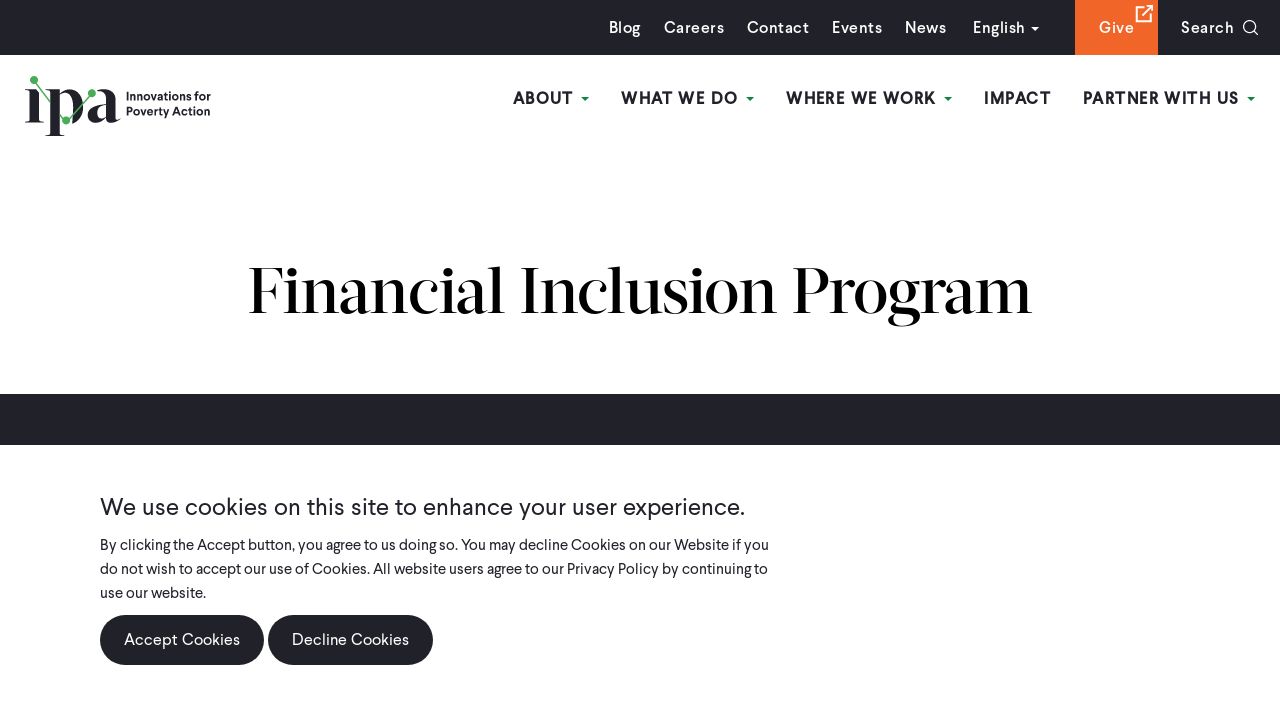

--- FILE ---
content_type: text/html; charset=UTF-8
request_url: https://poverty-action.org/taxonomy/term/2351
body_size: 13282
content:
<!DOCTYPE html>
<html lang="en" dir="ltr" prefix="content: http://purl.org/rss/1.0/modules/content/  dc: http://purl.org/dc/terms/  foaf: http://xmlns.com/foaf/0.1/  og: http://ogp.me/ns#  rdfs: http://www.w3.org/2000/01/rdf-schema#  schema: http://schema.org/  sioc: http://rdfs.org/sioc/ns#  sioct: http://rdfs.org/sioc/types#  skos: http://www.w3.org/2004/02/skos/core#  xsd: http://www.w3.org/2001/XMLSchema# ">
  <head>
    <meta charset="utf-8" />
<script src="https://giving.classy.org/embedded/api/sdk/js/55509" async></script>
<link rel="canonical" href="https://poverty-action.org/taxonomy/term/2351" />
<meta name="Generator" content="Drupal 10 (https://www.drupal.org)" />
<meta name="MobileOptimized" content="width" />
<meta name="HandheldFriendly" content="true" />
<meta name="viewport" content="width=device-width, initial-scale=1.0" />
<link rel="icon" href="/sites/default/files/ipa-favicon-144x144.ico" type="image/vnd.microsoft.icon" />
<link rel="alternate" type="application/rss+xml" title="Financial Inclusion Program" href="https://poverty-action.org/taxonomy/term/2351/feed" />

    <title>Financial Inclusion Program | IPA</title>
    <link rel="stylesheet" media="all" href="/themes/contrib/stable/css/core/components/progress.module.css?t7h6ko" />
<link rel="stylesheet" media="all" href="/themes/contrib/stable/css/core/components/ajax-progress.module.css?t7h6ko" />
<link rel="stylesheet" media="all" href="/themes/contrib/stable/css/system/components/align.module.css?t7h6ko" />
<link rel="stylesheet" media="all" href="/themes/contrib/stable/css/system/components/fieldgroup.module.css?t7h6ko" />
<link rel="stylesheet" media="all" href="/themes/contrib/stable/css/system/components/container-inline.module.css?t7h6ko" />
<link rel="stylesheet" media="all" href="/themes/contrib/stable/css/system/components/clearfix.module.css?t7h6ko" />
<link rel="stylesheet" media="all" href="/themes/contrib/stable/css/system/components/details.module.css?t7h6ko" />
<link rel="stylesheet" media="all" href="/themes/contrib/stable/css/system/components/hidden.module.css?t7h6ko" />
<link rel="stylesheet" media="all" href="/themes/contrib/stable/css/system/components/item-list.module.css?t7h6ko" />
<link rel="stylesheet" media="all" href="/themes/contrib/stable/css/system/components/js.module.css?t7h6ko" />
<link rel="stylesheet" media="all" href="/themes/contrib/stable/css/system/components/nowrap.module.css?t7h6ko" />
<link rel="stylesheet" media="all" href="/themes/contrib/stable/css/system/components/position-container.module.css?t7h6ko" />
<link rel="stylesheet" media="all" href="/themes/contrib/stable/css/system/components/reset-appearance.module.css?t7h6ko" />
<link rel="stylesheet" media="all" href="/themes/contrib/stable/css/system/components/resize.module.css?t7h6ko" />
<link rel="stylesheet" media="all" href="/themes/contrib/stable/css/system/components/system-status-counter.css?t7h6ko" />
<link rel="stylesheet" media="all" href="/themes/contrib/stable/css/system/components/system-status-report-counters.css?t7h6ko" />
<link rel="stylesheet" media="all" href="/themes/contrib/stable/css/system/components/system-status-report-general-info.css?t7h6ko" />
<link rel="stylesheet" media="all" href="/themes/contrib/stable/css/system/components/tablesort.module.css?t7h6ko" />
<link rel="stylesheet" media="all" href="/themes/contrib/stable/css/views/views.module.css?t7h6ko" />
<link rel="stylesheet" media="all" href="/modules/contrib/eu_cookie_compliance/css/eu_cookie_compliance.bare.css?t7h6ko" />
<link rel="stylesheet" media="all" href="/modules/custom/gofundme_popup/css/gofundme_popup.css?t7h6ko" />
<link rel="stylesheet" media="all" href="https://cdnjs.cloudflare.com/ajax/libs/font-awesome/4.3.0/css/font-awesome.min.css" />
<link rel="stylesheet" media="all" href="/modules/contrib/tb_megamenu/css/tb_megamenu.bootstrap.css?t7h6ko" />
<link rel="stylesheet" media="all" href="/modules/contrib/tb_megamenu/css/tb_megamenu.base.css?t7h6ko" />
<link rel="stylesheet" media="all" href="/modules/contrib/tb_megamenu/css/tb_megamenu.default.css?t7h6ko" />
<link rel="stylesheet" media="all" href="/modules/contrib/tb_megamenu/css/tb_megamenu.compatibility.css?t7h6ko" />
<link rel="stylesheet" media="all" href="/themes/contrib/stable/css/core/assets/vendor/normalize-css/normalize.css?t7h6ko" />
<link rel="stylesheet" media="all" href="/themes/contrib/stable/css/core/normalize-fixes.css?t7h6ko" />
<link rel="stylesheet" media="all" href="/themes/contrib/classy/css/components/action-links.css?t7h6ko" />
<link rel="stylesheet" media="all" href="/themes/contrib/classy/css/components/breadcrumb.css?t7h6ko" />
<link rel="stylesheet" media="all" href="/themes/contrib/classy/css/components/button.css?t7h6ko" />
<link rel="stylesheet" media="all" href="/themes/contrib/classy/css/components/collapse-processed.css?t7h6ko" />
<link rel="stylesheet" media="all" href="/themes/contrib/classy/css/components/container-inline.css?t7h6ko" />
<link rel="stylesheet" media="all" href="/themes/contrib/classy/css/components/details.css?t7h6ko" />
<link rel="stylesheet" media="all" href="/themes/contrib/classy/css/components/exposed-filters.css?t7h6ko" />
<link rel="stylesheet" media="all" href="/themes/contrib/classy/css/components/field.css?t7h6ko" />
<link rel="stylesheet" media="all" href="/themes/contrib/classy/css/components/form.css?t7h6ko" />
<link rel="stylesheet" media="all" href="/themes/contrib/classy/css/components/icons.css?t7h6ko" />
<link rel="stylesheet" media="all" href="/themes/contrib/classy/css/components/inline-form.css?t7h6ko" />
<link rel="stylesheet" media="all" href="/themes/contrib/classy/css/components/item-list.css?t7h6ko" />
<link rel="stylesheet" media="all" href="/themes/contrib/classy/css/components/link.css?t7h6ko" />
<link rel="stylesheet" media="all" href="/themes/contrib/classy/css/components/links.css?t7h6ko" />
<link rel="stylesheet" media="all" href="/themes/contrib/classy/css/components/menu.css?t7h6ko" />
<link rel="stylesheet" media="all" href="/themes/contrib/classy/css/components/more-link.css?t7h6ko" />
<link rel="stylesheet" media="all" href="/themes/contrib/classy/css/components/pager.css?t7h6ko" />
<link rel="stylesheet" media="all" href="/themes/contrib/classy/css/components/tabledrag.css?t7h6ko" />
<link rel="stylesheet" media="all" href="/themes/contrib/classy/css/components/tableselect.css?t7h6ko" />
<link rel="stylesheet" media="all" href="/themes/contrib/classy/css/components/tablesort.css?t7h6ko" />
<link rel="stylesheet" media="all" href="/themes/contrib/classy/css/components/tabs.css?t7h6ko" />
<link rel="stylesheet" media="all" href="/themes/contrib/classy/css/components/textarea.css?t7h6ko" />
<link rel="stylesheet" media="all" href="/themes/contrib/classy/css/components/ui-dialog.css?t7h6ko" />
<link rel="stylesheet" media="all" href="/themes/contrib/classy/css/components/messages.css?t7h6ko" />
<link rel="stylesheet" media="all" href="/themes/contrib/classy/css/components/progress.css?t7h6ko" />
<link rel="stylesheet" media="all" href="/themes/custom/ipa/assets/dist/main.min.css?t7h6ko" />

    <script type="application/json" data-drupal-selector="drupal-settings-json">{"path":{"baseUrl":"\/","pathPrefix":"","currentPath":"taxonomy\/term\/2351","currentPathIsAdmin":false,"isFront":false,"currentLanguage":"en"},"pluralDelimiter":"\u0003","suppressDeprecationErrors":true,"gtag":{"tagId":"","consentMode":false,"otherIds":[],"events":[],"additionalConfigInfo":[]},"ajaxPageState":{"libraries":"[base64]","theme":"ipa","theme_token":null},"ajaxTrustedUrl":{"\/search\/node":true},"gtm":{"tagId":null,"settings":{"data_layer":"dataLayer","include_classes":false,"allowlist_classes":"google\nnonGooglePixels\nnonGoogleScripts\nnonGoogleIframes","blocklist_classes":"customScripts\ncustomPixels","include_environment":false,"environment_id":"","environment_token":""},"tagIds":["GTM-PVWSQ3Q"]},"gofundmePopup":{"enabled":true,"useDefaultPopup":true,"sdkUrl":"https:\/\/giving.classy.org\/embedded\/api\/sdk\/js\/55509","embedCode":"\u003Cdiv id=\u0022_-fO1Pe0xlDTLunxGrFVk\u0022 classy=\u0022752506\u0022 \/\u003E","startDate":"2025-12-01","endDate":"2025-12-31","previewMode":false,"debugMode":true,"visibilityOption":"exclude","pages":"","currentPath":"\/taxonomy\/term\/2351","pathAlias":"\/taxonomy\/term\/2351"},"eu_cookie_compliance":{"cookie_policy_version":"1.0.0","popup_enabled":true,"popup_agreed_enabled":false,"popup_hide_agreed":false,"popup_clicking_confirmation":false,"popup_scrolling_confirmation":false,"popup_html_info":"\u003Cdiv aria-labelledby=\u0022popup-text\u0022  class=\u0022eu-cookie-compliance-banner eu-cookie-compliance-banner-info eu-cookie-compliance-banner--opt-in\u0022\u003E\n  \u003Cdiv class=\u0022popup-content info eu-cookie-compliance-content\u0022\u003E\n        \u003Cdiv id=\u0022popup-text\u0022 class=\u0022eu-cookie-compliance-message\u0022 role=\u0022document\u0022\u003E\n      \u003Ch2\u003EWe use cookies on this site to enhance your user experience.\u003C\/h2\u003E\u003Cp\u003EBy clicking the Accept button, you agree to us doing so. You may decline Cookies on our Website if you do not wish to accept our use of Cookies. All website users agree to our Privacy Policy by continuing to use our website.\u003C\/p\u003E\n              \u003Cbutton type=\u0022button\u0022 class=\u0022find-more-button eu-cookie-compliance-more-button\u0022\u003EPrivacy Policy\u003C\/button\u003E\n          \u003C\/div\u003E\n\n    \n    \u003Cdiv id=\u0022popup-buttons\u0022 class=\u0022eu-cookie-compliance-buttons\u0022\u003E\n            \u003Cbutton type=\u0022button\u0022 class=\u0022agree-button eu-cookie-compliance-secondary-button button button--small\u0022\u003EAccept Cookies\u003C\/button\u003E\n              \u003Cbutton type=\u0022button\u0022 class=\u0022decline-button eu-cookie-compliance-default-button button button--small button--primary\u0022\u003EDecline Cookies\u003C\/button\u003E\n          \u003C\/div\u003E\n  \u003C\/div\u003E\n\u003C\/div\u003E","use_mobile_message":false,"mobile_popup_html_info":"\u003Cdiv aria-labelledby=\u0022popup-text\u0022  class=\u0022eu-cookie-compliance-banner eu-cookie-compliance-banner-info eu-cookie-compliance-banner--opt-in\u0022\u003E\n  \u003Cdiv class=\u0022popup-content info eu-cookie-compliance-content\u0022\u003E\n        \u003Cdiv id=\u0022popup-text\u0022 class=\u0022eu-cookie-compliance-message\u0022 role=\u0022document\u0022\u003E\n      \n              \u003Cbutton type=\u0022button\u0022 class=\u0022find-more-button eu-cookie-compliance-more-button\u0022\u003EPrivacy Policy\u003C\/button\u003E\n          \u003C\/div\u003E\n\n    \n    \u003Cdiv id=\u0022popup-buttons\u0022 class=\u0022eu-cookie-compliance-buttons\u0022\u003E\n            \u003Cbutton type=\u0022button\u0022 class=\u0022agree-button eu-cookie-compliance-secondary-button button button--small\u0022\u003EAccept Cookies\u003C\/button\u003E\n              \u003Cbutton type=\u0022button\u0022 class=\u0022decline-button eu-cookie-compliance-default-button button button--small button--primary\u0022\u003EDecline Cookies\u003C\/button\u003E\n          \u003C\/div\u003E\n  \u003C\/div\u003E\n\u003C\/div\u003E","mobile_breakpoint":768,"popup_html_agreed":false,"popup_use_bare_css":true,"popup_height":"auto","popup_width":"100%","popup_delay":1000,"popup_link":"https:\/\/poverty-action.org\/privacy-policy","popup_link_new_window":true,"popup_position":false,"fixed_top_position":true,"popup_language":"en","store_consent":false,"better_support_for_screen_readers":false,"cookie_name":"","reload_page":false,"domain":"","domain_all_sites":false,"popup_eu_only":false,"popup_eu_only_js":false,"cookie_lifetime":100,"cookie_session":0,"set_cookie_session_zero_on_disagree":0,"disagree_do_not_show_popup":false,"method":"opt_in","automatic_cookies_removal":true,"allowed_cookies":"","withdraw_markup":"\u003Cbutton type=\u0022button\u0022 class=\u0022eu-cookie-withdraw-tab\u0022\u003EPrivacy settings\u003C\/button\u003E\n\u003Cdiv aria-labelledby=\u0022popup-text\u0022 class=\u0022eu-cookie-withdraw-banner\u0022\u003E\n  \u003Cdiv class=\u0022popup-content info eu-cookie-compliance-content\u0022\u003E\n    \u003Cdiv id=\u0022popup-text\u0022 class=\u0022eu-cookie-compliance-message\u0022 role=\u0022document\u0022\u003E\n      \u003Ch2\u003EWe use cookies on this site to enhance your user experience\u003C\/h2\u003E\u003Cp\u003EYou have given your consent for us to set cookies.\u003C\/p\u003E\n    \u003C\/div\u003E\n    \u003Cdiv id=\u0022popup-buttons\u0022 class=\u0022eu-cookie-compliance-buttons\u0022\u003E\n      \u003Cbutton type=\u0022button\u0022 class=\u0022eu-cookie-withdraw-button  button button--small button--primary\u0022\u003EWithdraw consent\u003C\/button\u003E\n    \u003C\/div\u003E\n  \u003C\/div\u003E\n\u003C\/div\u003E","withdraw_enabled":false,"reload_options":0,"reload_routes_list":"","withdraw_button_on_info_popup":false,"cookie_categories":[],"cookie_categories_details":[],"enable_save_preferences_button":true,"cookie_value_disagreed":"0","cookie_value_agreed_show_thank_you":"1","cookie_value_agreed":"2","containing_element":"body","settings_tab_enabled":false,"olivero_primary_button_classes":" button button--small button--primary","olivero_secondary_button_classes":" button button--small","close_button_action":"close_banner","open_by_default":true,"modules_allow_popup":true,"hide_the_banner":false,"geoip_match":true,"unverified_scripts":["\/"]},"TBMegaMenu":{"TBElementsCounter":{"column":4},"theme":"ipa"},"user":{"uid":0,"permissionsHash":"506f4d2033bae4c2987259926cb381eda8e0f2c919d40aaaa6857ffec3ee6f81"}}</script>
<script src="/sites/default/files/js/js_x7H8FBpbFrueOYtAeqFiYKJJe4hXpG7h1CexKg15vVo.js?scope=header&amp;delta=0&amp;language=en&amp;theme=ipa&amp;include=eJxtyEEOwjAMRNELpfWRIjcdTIodhzSR4PZErACx-aN5GDG53zLmWNXMJYHwB4P4ZZTdEKvXUendiS6K2FlIZn7_ygc_vtGC9MblVO6g4z7QnsupeUcLuTKJ-sa6nC2FvkWDsKEM6lcY1g95ASShR7k"></script>
<script src="/modules/contrib/google_tag/js/gtag.js?t7h6ko"></script>
<script src="/modules/contrib/google_tag/js/gtm.js?t7h6ko"></script>

  </head>
  <body class="path-taxonomy">
        <a href="#main-content" class="visually-hidden focusable skip-link">
      Skip to main content
    </a>
    <noscript><iframe src="https://www.googletagmanager.com/ns.html?id=GTM-PVWSQ3Q"
                  height="0" width="0" style="display:none;visibility:hidden"></iframe></noscript>

      <div class="dialog-off-canvas-main-canvas" data-off-canvas-main-canvas>
    <div id="site">
    <header id="header" role="banner">
         <div class="frame">
              <div class="top-bar">
                <div class="frame">
                      <div class="region region-headertopbar">
    <div class="search-block-form block block-search container-inline" data-drupal-selector="search-block-form" id="block-ipa-search" role="search">
  
      <h2>Search</h2>
    
      <form action="/search/node" method="get" id="search-block-form" accept-charset="UTF-8">
  <div class="js-form-item form-item js-form-type-search form-type-search js-form-item-keys form-item-keys form-no-label">
      <label for="edit-keys" class="visually-hidden">Search</label>
        <input title="Enter the terms you wish to search for." data-drupal-selector="edit-keys" type="search" id="edit-keys" name="keys" value="" size="15" maxlength="128" class="form-search" placeholder="Search by keyword" />

        </div>
<div data-drupal-selector="edit-actions" class="form-actions js-form-wrapper form-wrapper" id="edit-actions"><input data-drupal-selector="edit-submit" type="submit" id="edit-submit" value="Search" class="button js-form-submit form-submit" />
</div>

</form>

  </div>
<nav role="navigation" aria-labelledby="block-utilitymenu-menu" id="block-utilitymenu" class="block block-menu navigation menu--utility-menu">
            
  <h2 class="visually-hidden" id="block-utilitymenu-menu">Utility Menu</h2>
  

        
              <ul class="menu">
                    <li class="menu-item">
        <a href="/ipa-blog" data-drupal-link-system-path="node/71">Blog</a>
              </li>
                <li class="menu-item">
        <a href="/careers" data-drupal-link-system-path="node/157">Careers</a>
              </li>
                <li class="menu-item">
        <a href="/contact-us" data-drupal-link-system-path="node/156">Contact</a>
              </li>
                <li class="menu-item">
        <a href="/ipa-events" data-drupal-link-system-path="node/69">Events</a>
              </li>
                <li class="menu-item">
        <a href="/ipa-news" data-drupal-link-system-path="node/70">News</a>
              </li>
        </ul>
  


  </nav>
<div id="block-gtranslate-2" class="block block-gtranslate block-gtranslate-block">
  
      <h2>GTranslate</h2>
    
      
<div class="gtranslate">
<script>function doGTranslate(lang_pair) {if(lang_pair.value)lang_pair=lang_pair.value;if(lang_pair=='')return;var lang=lang_pair.split('|')[1];var plang=location.hostname.split('.')[0];if(plang.length !=2 && plang.toLowerCase() != 'zh-cn' && plang.toLowerCase() != 'zh-tw')plang='en';location.href=location.protocol+'//'+(lang == 'en' ? '' : lang+'.')+location.hostname.replace('www.', '').replace(RegExp('^' + plang + '\\.'), '')+'/taxonomy/term/2351';}</script><div class="switcher notranslate"><div class="selected"><a href="#" onclick="return false;"><span class="gflag" style="background-position:-0px -0px"><img src="/modules/gtranslate/gtranslate-files/blank.png" height="16" width="16" alt="English" /></span>English</a></div><div class="option"><a href="/taxonomy/term/2351" title="English" class="nturl  selected"><span class="gflag" style="background-position:-0px -0px;"><img src="/modules/gtranslate/gtranslate-files/blank.png" height="16" width="16" alt="English" /></span>English</a><a href="https://fr.poverty-action.org/taxonomy/term/2351" title="French" class="nturl "><span class="gflag" style="background-position:-200px -100px;"><img src="/modules/gtranslate/gtranslate-files/blank.png" height="16" width="16" alt="French" /></span>French</a><a href="https://es.poverty-action.org/taxonomy/term/2351" title="Spanish" class="nturl "><span class="gflag" style="background-position:-600px -200px;"><img src="/modules/gtranslate/gtranslate-files/blank.png" height="16" width="16" alt="Spanish" /></span>Spanish</a></div></div><style>
                        span.gflag {font-size:16px;padding:1px 0;background-repeat:no-repeat;background-image:url(/modules/gtranslate/gtranslate-files/16.png);}
                        span.gflag img {border:0;margin-top:2px;}
                        .switcher {font-family:Arial;font-size:10pt;text-align:left;cursor:pointer;overflow:hidden;width:163px;line-height:16px;}
                        .switcher a {text-decoration:none;display:block;font-size:10pt;-webkit-box-sizing:content-box;-moz-box-sizing:content-box;box-sizing:content-box;border:none;}
                        .switcher a span.gflag {margin-right:3px;padding:0;display:block;float:left;}
                        .switcher .selected {background:#FFFFFF url(/modules/gtranslate/gtranslate-files/switcher.png) repeat-x;position:relative;z-index:9999;}
                        .switcher .selected a {border:1px solid #CCCCCC;background:url(/modules/gtranslate/gtranslate-files/arrow_down.png) 146px center no-repeat;color:#666666;padding:3px 5px;width:151px;}
                        .switcher .selected a:hover {background:#F0F0F0 url(/modules/gtranslate/gtranslate-files/arrow_down.png) 146px center no-repeat;}
                        .switcher .option {position:relative;z-index:9998;border-left:1px solid #CCCCCC;border-right:1px solid #CCCCCC;border-bottom:1px solid #CCCCCC;background-color:#EEEEEE;display:none;width:161px;-webkit-box-sizing:content-box;-moz-box-sizing:content-box;box-sizing:content-box;}
                        .switcher .option a {color:#000;padding:3px 5px;}
                        .switcher .option a:hover {background:#FFC;}
                        .switcher .option a.selected {background:#FFC;}
                        #selected_lang_name {float: none;}
                        .l_name {float: none !important;margin: 0;}
                    </style>
</div>
  </div>
<nav role="navigation" aria-labelledby="block-searchgivemenu-menu" id="block-searchgivemenu" class="block block-menu navigation menu--search-give-menu">
      
  <h2 id="block-searchgivemenu-menu">Search Give Menu</h2>
  

        
              <ul class="menu">
                    <li class="menu-item">
        <a href="https://donate.poverty-action.org/give/192232/#!/donation/checkout" class="orange-bg" target="_blank">Give</a>
              </li>
                <li class="menu-item">
        <a href="/search" class="search-toggle" data-drupal-link-system-path="search">Search</a>
              </li>
        </ul>
  


  </nav>

  </div>

                </div>
            </div>
            <div class="bottom-bar">
                <div id="block-ipa-branding" class="block block-system block-system-branding-block">
                    <a href="/" rel="home" class="site-logo">
                        <img src="/themes/custom/ipa/assets/imgs/ipa-logo.svg" alt="IPA" class="logo">
                    </a>
                </div>
                  <div class="region region-header">
    <div id="block-mainnavigation" class="block block-tb-megamenu block-tb-megamenu-menu-blockmain">
  
    
      <style type="text/css">
  .tb-megamenu.animate .mega > .mega-dropdown-menu, .tb-megamenu.animate.slide .mega > .mega-dropdown-menu > div {
    transition-delay: 400ms;  -webkit-transition-delay: 400ms;  -ms-transition-delay: 400ms;  -o-transition-delay: 400ms;  transition-duration: 400ms;  -webkit-transition-duration: 400ms;  -ms-transition-duration: 400ms;  -o-transition-duration: 400ms;
  }
</style>
<div  class="tb-megamenu tb-megamenu-main animate fading" data-duration="400" data-delay="400" id="tb-megamenu-main" role="navigation" aria-label="Main navigation">
      <button data-target=".nav-collapse" data-toggle="collapse" class="btn btn-navbar tb-megamenu-button" type="button">
      <i class="fa fa-reorder"></i>
    </button>
    <div class="nav-collapse  always-show">
    <ul  class="tb-megamenu-nav nav level-0 items-11" role="list" >
        <li  class="tb-megamenu-item level-1 mega dropdown" data-id="menu_link_content:97524b7b-86ee-4cb9-9a4d-3dbebe75aa3c" data-level="1" data-type="menu_item" data-class="" data-xicon="" data-caption="" data-alignsub="" data-group="0" data-hidewcol="0" data-hidesub="0" data-label="" aria-level="1" >
      <a href="/about"  class="dropdown-toggle" aria-expanded="false">
          About
          <span class="caret"></span>
          </a>
  <div  class="tb-megamenu-submenu dropdown-menu mega-dropdown-menu nav-child" data-class="" data-width="" role="list">
  <div class="mega-dropdown-inner">
          <div  class="tb-megamenu-row row-fluid">
      <div  data-showblocktitle="0" class="tb-megamenu-column span12 mega-col-nav about-menu" data-class="about-menu" data-width="12" data-hidewcol="" id="tb-megamenu-column-1">
  <div class="tb-megamenu-column-inner mega-inner clearfix">
                 <div  class="tb-block tb-megamenu-block" data-type="block" data-block="aboutmegamenu">
    <div class="block-inner">
      <div id="block-block-content1b4d1588-fd87-48ca-910f-d995b4b5dfbe" class="block block-block-content block-block-content1b4d1588-fd87-48ca-910f-d995b4b5dfbe">
  
    
      
            <div class="clearfix text-formatted field field--name-body field--type-text-with-summary field--label-hidden field__item"><div class="column"><p><img src="/sites/default/files/inline-images/image-2.jpg" data-entity-uuid="2ec69261-3b4e-4640-aa62-912874213cb7" data-entity-type="file" alt="test" width="330" height="240" loading="lazy"></p><p><a href="/about">Our Story &amp; Mission</a></p></div><div class="column"><p><img src="/sites/default/files/inline-images/image-1.jpg" data-entity-uuid="463bbc0f-45e9-47f9-9728-b92dd760a1e9" data-entity-type="file" alt="test" width="330" height="240" loading="lazy"></p><p><a href="/about/people">Our People</a></p></div><div class="column"><p><img src="/sites/default/files/inline-images/image.jpg" data-entity-uuid="20418c39-e9aa-495c-96de-dbcb02a58209" data-entity-type="file" alt="test" width="330" height="240" loading="lazy"></p><p><a href="/sites/default/files/publications/IPA-2025-Strategic-Ambition-Brochure-Final-Web.pdf" target="_blank">Our Strategy</a></p></div><div class="column"><p><strong>Learn More</strong></p><p><a href="/about/annual-reports-finances">Annual Reports &amp; Finances</a></p><p><a href="/node/116">Our Values</a></p><p><a href="/careers">Careers</a></p><p><a href="/contact-us">Contact Us</a></p><p><a href="/code-of-conduct-and-policies">Code of Conduct &amp; Associated Policies</a></p><p><a href="/legal-disclosures">Legal Disclosures</a></p></div></div>
      
  </div>

    </div>
  </div>

      </div>
</div>

  </div>

      </div>
</div>

</li>

        <li  class="tb-megamenu-item level-1 mega dropdown" data-id="menu_link_content:a022aef1-aa0d-479c-bc95-ef64ee0d891d" data-level="1" data-type="menu_item" data-class="" data-xicon="" data-caption="" data-alignsub="" data-group="0" data-hidewcol="0" data-hidesub="0" data-label="" aria-level="1" >
      <a href="/what-we-do"  class="dropdown-toggle" aria-expanded="false">
          What We Do
          <span class="caret"></span>
          </a>
  <div  class="tb-megamenu-submenu dropdown-menu mega-dropdown-menu nav-child" data-class="" data-width="" role="list">
  <div class="mega-dropdown-inner">
          <div  class="tb-megamenu-row row-fluid">
      <div  data-showblocktitle="1" class="tb-megamenu-column span12 mega-col-nav" data-class="" data-width="12" data-hidewcol="" id="tb-megamenu-column-2">
  <div class="tb-megamenu-column-inner mega-inner clearfix">
                 <div  class="tb-block tb-megamenu-block" data-type="block" data-block="whatwedomm">
    <div class="block-inner">
      <div id="block-block-contentb79bf363-8e29-46ab-8875-4d8935fc1c26" class="block block-block-content block-block-contentb79bf363-8e29-46ab-8875-4d8935fc1c26">
  
    
      
            <div class="clearfix text-formatted field field--name-body field--type-text-with-summary field--label-hidden field__item"><div class="column"><div class="inner-col"><p><img src="/sites/default/files/inline-images/image_3.jpg" data-entity-uuid="6f30ab62-49f1-457d-8596-70605e255023" data-entity-type="file" alt="test" width="225" height="135" loading="lazy"></p></div><div class="inner-col"><p><strong>Explore Research</strong></p><p><a href="/our-studies ">Studies</a></p><p><a href="/node/42">Public Data</a></p></div></div><div class="column"><div class="inner-column"><div class="left-col"><p><strong>Evidence Generation</strong></p><div class="inner-left-col"><div class="group"><p><a href="/sectoral-expertise"><strong>Sectoral Expertise</strong></a></p><p><a href="/agriculture">Agriculture</a></p><p><a href="/node/54277">Climate &amp; Environment</a></p><p><a href="/node/142">Consumer Protection</a></p><p><a href="/node/143">Education</a></p><p><a href="/node/144">Entrepreneurship &amp; Private Sector Development</a></p><p><a href="/node/145">Financial Inclusion</a></p><p><a href="/health-nutrition">Health &amp; Nutrition</a></p><p><a href="/human-trafficking">Human Trafficking</a></p><p><a href="/intimate-partner-violence">Intimate Partner Violence</a></p><p><a href="/peace-recovery">Peace &amp; Recovery</a></p><p><a href="/social-protection">Social Protection</a></p></div><div class="group"><p><a href="/research-funding"><strong>Research Funding</strong></a></p><p><a href="/open-funding-opportunities">Open Opportunities</a></p><p><a href="/research-funding">Closed Opportunities</a></p></div><div class="group"><p><a href="/rigorous-research"><strong>Rigorous Research</strong></a></p><p><a href="/high-quality-data">High-Quality Data</a></p><p><a href="/ethics-ipa-irb">Ethics &amp; IPA IRB</a></p><p><a href="/research-methods">Research Methods</a></p><p><a href="/research-support">Research Support</a></p><p><a href="/data-science-and-engineering">Data Science</a></p></div></div></div><div class="right-col"><div class="group"><p><strong>Evidence Use</strong></p><p><a href="/embedded-evidence-labs">Embedded Evidence Labs</a></p><p><a href="/policy-influence">Policy Influence</a></p><p><a href="/scaling-what-works">Scaling What Works</a></p></div><div class="group"><p><strong>Advisory Services</strong></p><p><a href="https://www.povertyindex.org" target="_blank">Poverty Measurement</a></p><p><a href="/right-fit-evidence">Right-Fit Evidence</a></p></div></div></div></div></div>
      
  </div>

    </div>
  </div>

      </div>
</div>

  </div>

      </div>
</div>

</li>

        <li  class="tb-megamenu-item level-1 mega dropdown" data-id="menu_link_content:a8cc5e91-ba6b-4e20-8d5b-2b611585dbbe" data-level="1" data-type="menu_item" data-class="" data-xicon="" data-caption="" data-alignsub="" data-group="0" data-hidewcol="0" data-hidesub="0" data-label="" aria-level="1" >
      <a href="/where-we-work"  class="dropdown-toggle" aria-expanded="false">
          Where We Work
          <span class="caret"></span>
          </a>
  <div  class="tb-megamenu-submenu dropdown-menu mega-dropdown-menu nav-child" data-class="" data-width="" role="list">
  <div class="mega-dropdown-inner">
          <div  class="tb-megamenu-row row-fluid">
      <div  data-showblocktitle="0" class="tb-megamenu-column span12 mega-col-nav where-menu" data-class="where-menu" data-width="12" data-hidewcol="" id="tb-megamenu-column-3">
  <div class="tb-megamenu-column-inner mega-inner clearfix">
                 <div  class="tb-block tb-megamenu-block" data-type="block" data-block="whereweworkmm">
    <div class="block-inner">
      <div id="block-block-contentf1e4efa2-6a8a-4938-b39e-f4ba99eab9d6" class="block block-block-content block-block-contentf1e4efa2-6a8a-4938-b39e-f4ba99eab9d6">
  
    
      
            <div class="clearfix text-formatted field field--name-body field--type-text-with-summary field--label-hidden field__item"><div class="column"><p><img src="/sites/default/files/inline-images/image_2.jpg" data-entity-uuid="7d8b6072-8478-435a-a304-ede88630f9b7" data-entity-type="file" alt="test" width="720" height="480" loading="lazy"></p><div class="meta"><p><strong>IPA has 16 country offices, listed here. To date, we have more than 1,000 projects completed or underway in more than 60 countries.&nbsp;</strong></p><p><a href="/where-we-work">Learn More</a></p></div></div><div class="column"><p><strong>East Africa</strong></p><p><a href="/kenya-overview">Kenya</a></p><p><a href="/node/48">Malawi</a></p><p><a href="/node/49">Rwanda</a></p><p><a href="/node/50">Tanzania</a></p><p><a href="/node/51">Uganda</a></p><p><a href="/node/52">Zambia</a></p></div><div class="column"><p><strong>West Africa</strong></p><p><a href="/node/53">Burkina Faso</a></p><p><a href="/node/204">Côte d’Ivoire</a></p><p><a href="/node/54">Ghana</a></p><p><a href="/node/64">Liberia</a></p><p><a href="/node/199">Nigeria</a></p><p><a href="/node/55">Sierra Leone</a></p></div><div class="column"><p><strong>Asia</strong></p><p><a href="/node/58">Philippines</a></p></div><div class="column"><p><strong>Latin America &amp; the Caribbean</strong></p><p><a href="/node/59">Colombia</a></p><p><a href="/node/61">Mexico</a></p><p><a href="/node/63">Peru</a></p><p><a href="/other-countries-latin-america-caribbean">Other LAC Countries</a></p></div></div>
      
  </div>

    </div>
  </div>

      </div>
</div>

  </div>

      </div>
</div>

</li>

        <li  class="tb-megamenu-item level-1 mega" data-id="menu_link_content:48150d10-2812-4560-98b9-f773579c61ec" data-level="1" data-type="menu_item" data-class="" data-xicon="" data-caption="" data-alignsub="" data-group="0" data-hidewcol="0" data-hidesub="0" data-label="" aria-level="1" >
      <a href="/impact" >
          Impact
          </a>
  
</li>

        <li  class="tb-megamenu-item level-1 mega dropdown" data-id="menu_link_content:512b8894-6594-424d-8748-7c489ca53509" data-level="1" data-type="menu_item" data-class="" data-xicon="" data-caption="" data-alignsub="" data-group="0" data-hidewcol="0" data-hidesub="0" data-label="" aria-level="1" >
      <a href="/Partner-With-Us"  class="dropdown-toggle" aria-expanded="false">
          Partner With Us
          <span class="caret"></span>
          </a>
  <div  class="tb-megamenu-submenu dropdown-menu mega-dropdown-menu nav-child" data-class="" data-width="" role="list">
  <div class="mega-dropdown-inner">
          <div  class="tb-megamenu-row row-fluid">
      <div  data-showblocktitle="0" class="tb-megamenu-column span12 mega-col-nav" data-class="" data-width="12" data-hidewcol="" id="tb-megamenu-column-4">
  <div class="tb-megamenu-column-inner mega-inner clearfix">
                 <div  class="tb-block tb-megamenu-block" data-type="block" data-block="partnerwithusmm">
    <div class="block-inner">
      <div id="block-block-content10c999f3-c70c-4a1a-889b-8b1edc71416a" class="block block-block-content block-block-content10c999f3-c70c-4a1a-889b-8b1edc71416a">
  
    
      
            <div class="clearfix text-formatted field field--name-body field--type-text-with-summary field--label-hidden field__item"><div class="column">
<p><img alt="Children in Sylhet, Bangladesh receive vitamin A capsules at a temporary vaccination center. © 2018 HM Shahidul Islam / Shutterstock" data-entity-type="file" data-entity-uuid="b7a8843e-8033-45cc-980f-2856e981bc47" src="/sites/default/files/inline-images/For-Practitioners-Mega-Menu-Image.jpg" width="604" height="480" loading="lazy"></p>

<p><a href="/partner-with-us/practitioners">For Practitioners</a></p>
</div>

<div class="column">
<p><img alt="IPA Executive Director Annie Duflo (left) meets Mr. Enoch Cobbinah, Chief Director of Ghana's Ministry of Education. © 2018 Kojo Denanyoh" data-entity-type="file" data-entity-uuid="39cbf1ac-9d03-472d-b6e9-e7e102ca3f59" src="/sites/default/files/inline-images/For-Policymakers-Mega-Menu-Image.jpg" width="604" height="480" loading="lazy"></p>

<p><a href="/partner-with-us/policymakers">For Policymakers</a></p>
</div>

<div class="column">
<p><img alt="An IPA/J-PAL workshop on &quot;Investing in Education for the Future&quot; in Liberia.  © 2017 Rebecca Elcome" data-entity-type="file" data-entity-uuid="d64f622c-8b39-462a-82e4-5bfc0d7693cc" src="/sites/default/files/inline-images/For-Researchers-Mega-Menu-Image.jpg" width="604" height="480" loading="lazy"></p>

<p><a href="/partner-with-us/researchers">For Researchers</a></p>

<p class="overlay-link"><a href="/research-funding">See funding opportunities»</a></p>
</div>

<div class="column">
<p><img alt="Students in Sylhet, Bangladesh plant a tree. © 2018 HM Shahidul Islam / Shutterstock" data-entity-type="file" data-entity-uuid="26e1f0d2-a595-4129-9043-c24b02205c18" src="/sites/default/files/inline-images/For-Donors-Mega-Menu-Image.jpg" width="604" height="480" loading="lazy"></p>

<p><a href="/partner-with-us/donors">For Donors</a></p>
</div>
</div>
      
  </div>

    </div>
  </div>

      </div>
</div>

  </div>

      </div>
</div>

</li>

        <li  class="tb-megamenu-item level-1 mega" data-id="menu_link_content:86228068-67dd-4076-91e7-f8139c423cea" data-level="1" data-type="menu_item" data-class="" data-xicon="" data-caption="" data-alignsub="" data-group="0" data-hidewcol="0" data-hidesub="0" data-label="" aria-level="1" >
      <a href="/ipa-blog" >
          Blog
          </a>
  
</li>

        <li  class="tb-megamenu-item level-1 mega" data-id="menu_link_content:d9a8b7d2-67c6-4c33-a59f-8f2b56a945fa" data-level="1" data-type="menu_item" data-class="" data-xicon="" data-caption="" data-alignsub="" data-group="0" data-hidewcol="0" data-hidesub="0" data-label="" aria-level="1" >
      <a href="/ipa-news" >
          News
          </a>
  
</li>

        <li  class="tb-megamenu-item level-1 mega" data-id="menu_link_content:2f281a7d-f2cd-40a9-bf3e-6817f598f1bc" data-level="1" data-type="menu_item" data-class="" data-xicon="" data-caption="" data-alignsub="" data-group="0" data-hidewcol="0" data-hidesub="0" data-label="" aria-level="1" >
      <a href="/careers" >
          Careers
          </a>
  
</li>

        <li  class="tb-megamenu-item level-1 mega" data-id="menu_link_content:a6b8320c-47a8-457c-9c0c-8bd162e5f7d2" data-level="1" data-type="menu_item" data-class="" data-xicon="" data-caption="" data-alignsub="" data-group="0" data-hidewcol="0" data-hidesub="0" data-label="" aria-level="1" >
      <a href="/ipa-events" >
          Events
          </a>
  
</li>

        <li  class="tb-megamenu-item level-1 mega" data-id="menu_link_content:cf2425dd-1bc7-4075-96d8-219b0d3ece0e" data-level="1" data-type="menu_item" data-class="" data-xicon="" data-caption="" data-alignsub="" data-group="0" data-hidewcol="0" data-hidesub="0" data-label="" aria-level="1" >
      <a href="/contact-us" >
          Contact
          </a>
  
</li>

        <li  class="tb-megamenu-item level-1 mega" data-id="menu_link_content:03df0ac0-8a56-457f-af20-ba719791cfaa" data-level="1" data-type="menu_item" data-class="" data-xicon="" data-caption="" data-alignsub="" data-group="0" data-hidewcol="0" data-hidesub="0" data-label="" aria-level="1" >
      <a href="https://donate.poverty-action.org/give/192232/#!/donation/checkout"  class="orange-bg" target="_blank">
          Give
          </a>
  
</li>

  </ul>

      </div>
  </div>

  </div>
<div id="block-aboutmegamenu" class="block block-block-content block-block-content1b4d1588-fd87-48ca-910f-d995b4b5dfbe">
  
    
      
            <div class="clearfix text-formatted field field--name-body field--type-text-with-summary field--label-hidden field__item"><div class="column"><p><img src="/sites/default/files/inline-images/image-2.jpg" data-entity-uuid="2ec69261-3b4e-4640-aa62-912874213cb7" data-entity-type="file" alt="test" width="330" height="240" loading="lazy"></p><p><a href="/about">Our Story &amp; Mission</a></p></div><div class="column"><p><img src="/sites/default/files/inline-images/image-1.jpg" data-entity-uuid="463bbc0f-45e9-47f9-9728-b92dd760a1e9" data-entity-type="file" alt="test" width="330" height="240" loading="lazy"></p><p><a href="/about/people">Our People</a></p></div><div class="column"><p><img src="/sites/default/files/inline-images/image.jpg" data-entity-uuid="20418c39-e9aa-495c-96de-dbcb02a58209" data-entity-type="file" alt="test" width="330" height="240" loading="lazy"></p><p><a href="/sites/default/files/publications/IPA-2025-Strategic-Ambition-Brochure-Final-Web.pdf" target="_blank">Our Strategy</a></p></div><div class="column"><p><strong>Learn More</strong></p><p><a href="/about/annual-reports-finances">Annual Reports &amp; Finances</a></p><p><a href="/node/116">Our Values</a></p><p><a href="/careers">Careers</a></p><p><a href="/contact-us">Contact Us</a></p><p><a href="/code-of-conduct-and-policies">Code of Conduct &amp; Associated Policies</a></p><p><a href="/legal-disclosures">Legal Disclosures</a></p></div></div>
      
  </div>
<div id="block-impactmm" class="block block-block-content block-block-content6d8d2307-8f0a-4010-acb6-e2021045b74f">
  
    
      
            <div class="clearfix text-formatted field field--name-body field--type-text-with-summary field--label-hidden field__item"><div class="column">
<p><img alt="test" data-entity-type="file" data-entity-uuid="3100ff7e-b240-48b8-8f86-89affd25b93d" src="/sites/default/files/inline-images/image-2_0.jpg" width="660" height="480" loading="lazy"></p>

<p><a href="/evidence-use">Evidence Use</a></p>
</div>

<div class="column">
<p><img alt="#" data-entity-type="file" data-entity-uuid="a7927ed5-21e9-4eb2-a5cf-63b11b342dfa" src="/sites/default/files/inline-images/image-1_0.jpg" width="660" height="480" loading="lazy"></p>

<p><a href="/equipping-decision-makers">Equipping Decision-Makers</a></p>
</div>

<div class="column">
<p><img alt="test" data-entity-type="file" data-entity-uuid="4e92864a-f5ed-41aa-a54e-617e10fc6c59" src="/sites/default/files/inline-images/image_0.jpg" width="660" height="480" loading="lazy"></p>

<p><a href="/influencing-policy-and-programming">Influencing Policy &amp; Programming</a></p>
</div>

<div class="column">
<p><strong>Read More</strong></p>

<p><a href="/what-do-we-mean-impact">What Do We Mean by Impact?</a></p>

<p><a href="/theory-action">Theory of Action</a></p>
</div>
</div>
      
  </div>
<div id="block-partnerwithusmm" class="block block-block-content block-block-content10c999f3-c70c-4a1a-889b-8b1edc71416a">
  
    
      
            <div class="clearfix text-formatted field field--name-body field--type-text-with-summary field--label-hidden field__item"><div class="column">
<p><img alt="Children in Sylhet, Bangladesh receive vitamin A capsules at a temporary vaccination center. © 2018 HM Shahidul Islam / Shutterstock" data-entity-type="file" data-entity-uuid="b7a8843e-8033-45cc-980f-2856e981bc47" src="/sites/default/files/inline-images/For-Practitioners-Mega-Menu-Image.jpg" width="604" height="480" loading="lazy"></p>

<p><a href="/partner-with-us/practitioners">For Practitioners</a></p>
</div>

<div class="column">
<p><img alt="IPA Executive Director Annie Duflo (left) meets Mr. Enoch Cobbinah, Chief Director of Ghana's Ministry of Education. © 2018 Kojo Denanyoh" data-entity-type="file" data-entity-uuid="39cbf1ac-9d03-472d-b6e9-e7e102ca3f59" src="/sites/default/files/inline-images/For-Policymakers-Mega-Menu-Image.jpg" width="604" height="480" loading="lazy"></p>

<p><a href="/partner-with-us/policymakers">For Policymakers</a></p>
</div>

<div class="column">
<p><img alt="An IPA/J-PAL workshop on &quot;Investing in Education for the Future&quot; in Liberia.  © 2017 Rebecca Elcome" data-entity-type="file" data-entity-uuid="d64f622c-8b39-462a-82e4-5bfc0d7693cc" src="/sites/default/files/inline-images/For-Researchers-Mega-Menu-Image.jpg" width="604" height="480" loading="lazy"></p>

<p><a href="/partner-with-us/researchers">For Researchers</a></p>

<p class="overlay-link"><a href="/research-funding">See funding opportunities»</a></p>
</div>

<div class="column">
<p><img alt="Students in Sylhet, Bangladesh plant a tree. © 2018 HM Shahidul Islam / Shutterstock" data-entity-type="file" data-entity-uuid="26e1f0d2-a595-4129-9043-c24b02205c18" src="/sites/default/files/inline-images/For-Donors-Mega-Menu-Image.jpg" width="604" height="480" loading="lazy"></p>

<p><a href="/partner-with-us/donors">For Donors</a></p>
</div>
</div>
      
  </div>
<div id="block-whatwedomm" class="block block-block-content block-block-contentb79bf363-8e29-46ab-8875-4d8935fc1c26">
  
    
      
            <div class="clearfix text-formatted field field--name-body field--type-text-with-summary field--label-hidden field__item"><div class="column"><div class="inner-col"><p><img src="/sites/default/files/inline-images/image_3.jpg" data-entity-uuid="6f30ab62-49f1-457d-8596-70605e255023" data-entity-type="file" alt="test" width="225" height="135" loading="lazy"></p></div><div class="inner-col"><p><strong>Explore Research</strong></p><p><a href="/our-studies ">Studies</a></p><p><a href="/node/42">Public Data</a></p></div></div><div class="column"><div class="inner-column"><div class="left-col"><p><strong>Evidence Generation</strong></p><div class="inner-left-col"><div class="group"><p><a href="/sectoral-expertise"><strong>Sectoral Expertise</strong></a></p><p><a href="/agriculture">Agriculture</a></p><p><a href="/node/54277">Climate &amp; Environment</a></p><p><a href="/node/142">Consumer Protection</a></p><p><a href="/node/143">Education</a></p><p><a href="/node/144">Entrepreneurship &amp; Private Sector Development</a></p><p><a href="/node/145">Financial Inclusion</a></p><p><a href="/health-nutrition">Health &amp; Nutrition</a></p><p><a href="/human-trafficking">Human Trafficking</a></p><p><a href="/intimate-partner-violence">Intimate Partner Violence</a></p><p><a href="/peace-recovery">Peace &amp; Recovery</a></p><p><a href="/social-protection">Social Protection</a></p></div><div class="group"><p><a href="/research-funding"><strong>Research Funding</strong></a></p><p><a href="/open-funding-opportunities">Open Opportunities</a></p><p><a href="/research-funding">Closed Opportunities</a></p></div><div class="group"><p><a href="/rigorous-research"><strong>Rigorous Research</strong></a></p><p><a href="/high-quality-data">High-Quality Data</a></p><p><a href="/ethics-ipa-irb">Ethics &amp; IPA IRB</a></p><p><a href="/research-methods">Research Methods</a></p><p><a href="/research-support">Research Support</a></p><p><a href="/data-science-and-engineering">Data Science</a></p></div></div></div><div class="right-col"><div class="group"><p><strong>Evidence Use</strong></p><p><a href="/embedded-evidence-labs">Embedded Evidence Labs</a></p><p><a href="/policy-influence">Policy Influence</a></p><p><a href="/scaling-what-works">Scaling What Works</a></p></div><div class="group"><p><strong>Advisory Services</strong></p><p><a href="https://www.povertyindex.org" target="_blank">Poverty Measurement</a></p><p><a href="/right-fit-evidence">Right-Fit Evidence</a></p></div></div></div></div></div>
      
  </div>
<div id="block-whereweworkmm" class="block block-block-content block-block-contentf1e4efa2-6a8a-4938-b39e-f4ba99eab9d6">
  
    
      
            <div class="clearfix text-formatted field field--name-body field--type-text-with-summary field--label-hidden field__item"><div class="column"><p><img src="/sites/default/files/inline-images/image_2.jpg" data-entity-uuid="7d8b6072-8478-435a-a304-ede88630f9b7" data-entity-type="file" alt="test" width="720" height="480" loading="lazy"></p><div class="meta"><p><strong>IPA has 16 country offices, listed here. To date, we have more than 1,000 projects completed or underway in more than 60 countries.&nbsp;</strong></p><p><a href="/where-we-work">Learn More</a></p></div></div><div class="column"><p><strong>East Africa</strong></p><p><a href="/kenya-overview">Kenya</a></p><p><a href="/node/48">Malawi</a></p><p><a href="/node/49">Rwanda</a></p><p><a href="/node/50">Tanzania</a></p><p><a href="/node/51">Uganda</a></p><p><a href="/node/52">Zambia</a></p></div><div class="column"><p><strong>West Africa</strong></p><p><a href="/node/53">Burkina Faso</a></p><p><a href="/node/204">Côte d’Ivoire</a></p><p><a href="/node/54">Ghana</a></p><p><a href="/node/64">Liberia</a></p><p><a href="/node/199">Nigeria</a></p><p><a href="/node/55">Sierra Leone</a></p></div><div class="column"><p><strong>Asia</strong></p><p><a href="/node/58">Philippines</a></p></div><div class="column"><p><strong>Latin America &amp; the Caribbean</strong></p><p><a href="/node/59">Colombia</a></p><p><a href="/node/61">Mexico</a></p><p><a href="/node/63">Peru</a></p><p><a href="/other-countries-latin-america-caribbean">Other LAC Countries</a></p></div></div>
      
  </div>

  </div>

            </div>
         </div>
    </header>

    <main id="main-content" role="main">
        <section class="tax-section">
             <div class="frame">
                  <div class="content-wrap">
                         <div class="region region-content">
    <div data-drupal-messages-fallback class="hidden"></div><div id="block-ipa-page-title" class="block block-core block-page-title-block">
  
    
      
  <h1 class="page-title">Financial Inclusion Program</h1>


  </div>
<div id="block-ipa-content" class="block block-system block-system-main-block">
  
    
      <div class="views-element-container"><div class="view view-taxonomy-term view-id-taxonomy_term view-display-id-page_1 js-view-dom-id-73ce0c0780f6a4fd3870e69bcb6d70ec8eb159e69b08bc215f96420b80c0826b">
  
    
      <div class="view-header">
      <div about="/taxonomy/term/2351" id="taxonomy-term-2351" class="taxonomy-term vocabulary-department-type">
  
    
  <div class="content">
       <div class="tax-term-name">
            <h1>
            <div class="field field--name-name field--type-string field--label-hidden field__item">Financial Inclusion Program</div>
      </h1>
       </div>
    
  </div>
</div>

    </div>
      
  
      
              <div class="feed-icons">
      <a href="https://poverty-action.org/taxonomy/term/2351/feed" class="feed-icon">
  Subscribe to Financial Inclusion Program
</a>

    </div>
  </div>
</div>

  </div>

  </div>

                  </div>
             </div>
        </section>
    </main>

    <footer id="footer" role="contentinfo">

        <div class="middle">

            <div class="footer-main">
                 <div class="column col1">
                         <div class="region region-footer">
    <div id="block-footercolumnone" class="block block-block-content block-block-content9a6cd0c8-01fb-48d7-9f92-7d8fc6d07139">
  
    
      
            <div class="clearfix text-formatted field field--name-body field--type-text-with-summary field--label-hidden field__item"><h3>BROWSE OUR RESEARCH</h3>

<ul>
	<li><a href="/our-studies">All Studies</a></li>
	<li><a href="/our-publications">All Publications</a></li>
	<li><a href="/sectoral-expertise">Research by Program Area</a></li>
	<li><a href="/where-we-work">Research by Country</a></li>
</ul></div>
      
  </div>
<div id="block-footercolumntwo" class="block block-block-content block-block-content766feeac-ea83-4982-8b41-ea28d2a19394">
  
    
      
            <div class="clearfix text-formatted field field--name-body field--type-text-with-summary field--label-hidden field__item"><h3>PARTNER WITH US</h3>

<ul>
	<li><a href="/partner-with-us/practitioners">For Practitioners</a></li>
	<li><a href="/partner-with-us/policymakers">For Policymakers</a></li>
	<li><a href="/partner-with-us/researchers">For Researchers</a></li>
	<li><a href="/partner-with-us/donors">For Donors</a></li>
</ul></div>
      
  </div>
<div id="block-footercolumnthree" class="block block-block-content block-block-content5dda37ab-4c4f-41ad-ad27-e0ec2de18ad9">
  
    
      
            <div class="clearfix text-formatted field field--name-body field--type-text-with-summary field--label-hidden field__item"><h3>CONNECT WITH US</h3><ul><li><a href="https://www.linkedin.com/company/innovationsforpovertyaction" target="_blank">LinkedIn</a></li><li><a href="https://www.facebook.com/InnovationsforPovertyAction" target="_blank">Facebook</a></li><li><a href="https://bsky.app/profile/poverty-action.bsky.social" target="_blank">Bluesky</a></li><li><a href="https://www.youtube.com/user/povertyactionorg" target="_blank">YouTube</a></li><li><a href="https://x.com/poverty_action" target="_blank">X</a></li></ul><p>&nbsp;</p></div>
      
  </div>
<div id="block-footercolumnfour" class="block block-block-content block-block-contentc187cd26-f1c4-401f-9176-dd3aaa9084a0">
  
    
      
            <div class="clearfix text-formatted field field--name-body field--type-text-with-summary field--label-hidden field__item"><h3>GET IN TOUCH</h3>

<ul>
	<li><a href="/contact-us">Contact</a></li>
	<li><a href="https://donate.poverty-action.org/give/192232/#!/donation/checkout?" target="_blank">Donate</a></li>
	<li><a href="/careers">Careers</a></li>
	<li><a href="/ways-to-give">Ways to Give</a></li>
	<li><a href="/press">Press</a></li>
</ul>

<p>&nbsp;</p>
</div>
      
  </div>

  </div>


                 </div>
            </div>

            <div class="footer-secondary">
               <div class="column col-one">
                    <p>Copyright 2026 Innovations for Poverty Action</p>
                    <p><a href="/privacy-policy">Privacy Policy</a>   |   <a href="/legal-disclosures-and-policies">Legal Disclosures & Policies</a></p>
               </div>
               <div class="column col-two">
                    <p>
                         Innovations for Poverty Action (IPA) is registered as a 501(c)(3) nonprofit organization. Contributions to IPA are tax-deductible to the extent permitted by law. IPA’s tax identification number is 06-1660068.
                    </p>
               </div>
            </div>

        </div>

    </footer>

</div>

<script>
    ;(function (win) {
      win.egProps = {
        campaigns: [
          {
            campaignId: '623619',
    customDomain: 'donate.poverty-action.org',
            donation: {
              inline: {
                urlParams: { },
                elementSelector: '.classy-inline-embed'
              }
            }
          }
        ]
      }
      win.document.body.appendChild(makeEGScript())

      /** Create the embed script */
      function makeEGScript() {
        var egScript = win.document.createElement('script')
        egScript.setAttribute('type', 'text/javascript')
        egScript.setAttribute('async', 'true')
        egScript.setAttribute('src', 'https://sdk.classy.org/embedded-giving.js')
        return egScript
      }

      /* Read URL Params from your website. This could potentially
        * be included in the embed snippet */
      function readURLParams() {
        const searchParams = new URLSearchParams(location.search)
        const validUrlParams = ['c_src', 'c_src2']
        return validUrlParams.reduce(function toURLParamsMap(urlParamsSoFar, validKey) {
          const value = searchParams.get(validKey)
          return value === null ? urlParamsSoFar : { ...urlParamsSoFar, [validKey]: value }
        }, {})
      }
    })(window)
  </script>
  </div>

    <div id="gofundme-popup-overlay" class="gofundme-popup-overlay gofundme-popup--hidden gofundme-popup--default" role="dialog" aria-modal="true" aria-labelledby="gofundme-popup-title">
  <div class="gofundme-popup">
    <button type="button" class="gofundme-popup__close" aria-label="Close popup">
      <span class="visually-hidden">Close</span>
    </button>
    <div class="gofundme-popup__content">
                      <div class="gofundme-popup__default-content">
                      <div class="gofundme-popup__image-wrapper">
              <img src="/sites/default/files/gofundme_popup/ipa-2025_eoy_popup.jpg" alt="Double your impact!" class="gofundme-popup__image" />
            </div>
                    <div class="gofundme-popup__text-content">
            <h2 id="gofundme-popup-title" class="gofundme-popup__title">Double your impact!</h2>
            <div class="gofundme-popup__text">Turn research into real-world impact in the fight against global poverty. Your donation will be matched dollar-for-dollar now through December 31. Give today to put evidence to work!</div>
            <a href="https://donate.poverty-action.org/campaign/751715/donate" target="_blank" rel="noopener noreferrer" class="gofundme-popup__button">
              Click here to have your donation matched
            </a>
          </div>
        </div>
          </div>
  </div>
</div>


    <script src="/sites/default/files/js/js_70ms3_PDNfRdDaDIRheuJqZ9FK4FsaAfJBOWQGbKXgM.js?scope=footer&amp;delta=0&amp;language=en&amp;theme=ipa&amp;include=eJxtyEEOwjAMRNELpfWRIjcdTIodhzSR4PZErACx-aN5GDG53zLmWNXMJYHwB4P4ZZTdEKvXUendiS6K2FlIZn7_ygc_vtGC9MblVO6g4z7QnsupeUcLuTKJ-sa6nC2FvkWDsKEM6lcY1g95ASShR7k"></script>
<script src="/modules/custom/gofundme_popup/js/gofundme_popup.js?v=2"></script>
<script src="/sites/default/files/js/js_ftFSs9LxePBH-KN-dsYUjnKMvRhvwlHo1pn1segiAGY.js?scope=footer&amp;delta=2&amp;language=en&amp;theme=ipa&amp;include=eJxtyEEOwjAMRNELpfWRIjcdTIodhzSR4PZErACx-aN5GDG53zLmWNXMJYHwB4P4ZZTdEKvXUendiS6K2FlIZn7_ygc_vtGC9MblVO6g4z7QnsupeUcLuTKJ-sa6nC2FvkWDsKEM6lcY1g95ASShR7k"></script>

  </body>
</html>
